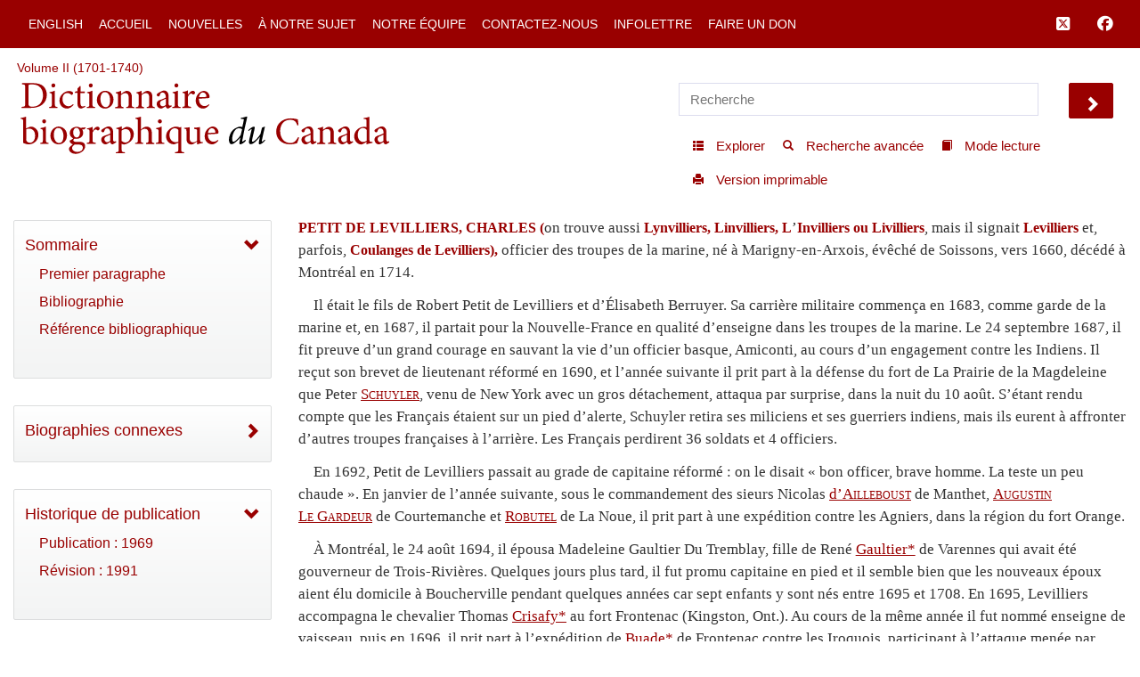

--- FILE ---
content_type: image/svg+xml
request_url: http://www.biographi.ca/img/laval.svg
body_size: 28175
content:
<?xml version="1.0" encoding="utf-8"?>
<!-- Generator: Adobe Illustrator 24.0.1, SVG Export Plug-In . SVG Version: 6.00 Build 0)  -->
<svg version="1.1" xmlns="http://www.w3.org/2000/svg" xmlns:xlink="http://www.w3.org/1999/xlink" x="0px" y="0px"
	 width="128" height="54" style="enable-background:new 0 0 128 54;" xml:space="preserve">
<style type="text/css">
	.st0{display:none;}
	.st1{display:inline;fill:#37B34A;}
	.st2{fill:#FFFFFF;}
</style>
<g id="Layer_1" class="st0">
	<rect y="-1.7" class="st1" width="128" height="55.7"/>
</g>
<g id="Layer_2">
	<g>
		<g>
			<path class="st2" d="M56.3,7.6h1.3v6.3c0,1.6-1.2,3.3-3.8,3.3C51.4,17.2,50,16,50,14V7.6h1.4v6.2c0,1.6,0.8,2.4,2.5,2.4
				c1.7,0,2.4-1.2,2.4-2.4V7.6z"/>
			<path class="st2" d="M61.6,7.6h-1.2V17h1.2V9.8l5.7,7.2h1.3V7.6h-1.2v7.3L61.6,7.6z"/>
			<path class="st2" d="M73,7.6V17h-1.4V7.6H73z"/>
			<path class="st2" d="M75,7.6h1.4l2.3,7.1l2.6-7.1h1.2L79,17h-0.7L75,7.6z"/>
			<path class="st2" d="M90.1,7.6v1h-4.2v3.1h3.4v1h-3.4V16h4.2v1h-5.6V7.6H90.1z"/>
			<path class="st2" d="M96.4,12.6l0.2,0c0.7-0.2,1.8-1.3,1.8-2.6c0-1.1-1.1-2.4-3.4-2.4h-2.6V17h1.4V8.5h1c1.5,0,2.1,0.9,2.1,1.6
				c0,0.8-0.6,1.9-2.1,1.9c0,0-0.2,0-0.4,0l3.2,5h1.7L96.4,12.6z"/>
			<path class="st2" d="M105.1,14.8c0-0.9-0.8-1.4-1.8-2l-0.3-0.2c-1.1-0.7-2.2-1.5-2.2-2.8c0-1.4,1.2-2.4,2.8-2.4
				c1.4,0,2.2,0.3,2.5,0.5c0,0.1-0.4,0.9-0.4,0.9c-0.3-0.1-1-0.4-1.9-0.4c-1,0-1.7,0.4-1.7,1.2c0,0.9,0.7,1.3,1.6,1.9l0.4,0.3
				c0,0,0.1,0,0.1,0c0.9,0.6,2.4,1.5,2.4,2.8c0,1.6-1.7,2.7-3.3,2.7c-1.5,0-2.4-0.4-2.8-0.6c0-0.1,0.4-0.8,0.4-0.9c0,0,0,0,0,0
				c0.4,0.2,1.2,0.5,2.4,0.5C104.3,16.2,105.1,15.6,105.1,14.8z"/>
			<path class="st2" d="M110.5,7.6V17H109V7.6H110.5z"/>
			<path class="st2" d="M119.9,7.6v1h-3.1V17h-1.4V8.6h-3.1v-1H119.9z"/>
			<g>
				<path class="st2" d="M123.2,8.6v3.1h3.4v1h-3.4V16c0,0,4.1,0,4.2,0v1h-5.6V7.6h5.6v1H123.2z"/>
				<path class="st2" d="M126,4.4l0.6,0.8l-2.4,1.3l-0.3-0.5L126,4.4z"/>
			</g>
		</g>
		<g>
			<path class="st2" d="M91.9,20.8L91.9,20.8c2,0.9,0.9,3.4,0,5.6l-4.4,11.2l-6.5-16.8h-4.3v0.1c1.3,1,1.9,2.9,2.5,4.5l6.2,16h3.1
				l8.2-20.5H91.9z"/>
			<path class="st2" d="M127.4,38.2c-1.2,0.5-2.5,0.8-4,0.8H119V20.8h-4.8v0.1c1.5,0.5,1.5,2.9,1.5,4.3l0,16
				c-1.6-0.8-2.4-2.6-3.2-4.4l-6.8-16h-5.1v0.1c1.5,0.5,1,1.8,0.5,2.9l-5.4,13c-0.7,1.8-1.5,3.6-3.2,4.4v0.1h4.1l2.1-5.4h10l2.2,5.4
				h16.6V38.2z M99.5,33.6l4.1-10.1l4.1,10.1H99.5z"/>
			<path class="st2" d="M78.6,36.8l-6.8-16h-5.1v0.1c1.5,0.5,1,1.8,0.5,2.9l0,0v0l-5.4,13c-0.3,0.6-0.5,1.3-0.9,1.9
				c-0.8,0.2-1.6,0.4-2.5,0.4h-4.4V20.8h-4.8v0.1c1.5,0.5,1.5,2.9,1.5,4.3l0,16.1h12l2.1-5.4h10h0l2.2,5.4h4.9v-0.1
				C80.1,40.3,79.3,38.5,78.6,36.8z M65.6,33.6l4.1-10.1l4.1,10.1H65.6z"/>
		</g>
		<g>
			<path class="st2" d="M0.6,0.9v40.8c0,3.5,2.7,6.3,6.2,6.3h9.7c1.3,0,3,0.9,3.8,3.3l0.5,1.4c0.1,0.3,0.3,0.5,0.5,0.5
				c0.2,0,0.4-0.2,0.5-0.5l0.5-1.4C23,48.8,24.7,48,26,48h9.7c3.5,0,6.2-2.8,6.2-6.3V0.9H0.6z M17.6,47.1C17.2,47,16.8,47,16.4,47
				c0,0-9.7,0-9.7,0c-2.8,0-5.2-2.2-5.2-5.3V28.1h16V47.1z M12.3,24.5c0.1,0.2,0.2,0.4,0.2,0.6c0,0.5-0.4,0.9-0.9,0.9
				c0,0.4-0.4,0.8-0.9,0.8c-0.1,0-0.3,0-0.4-0.1c-0.2,0.2-0.4,0.4-0.7,0.4c-0.3,0-0.6-0.2-0.7-0.4c-0.1,0.1-0.3,0.1-0.4,0.1
				c-0.5,0-0.8-0.3-0.9-0.8c-0.5,0-0.9-0.4-0.9-0.9c0-0.2,0.1-0.4,0.2-0.6c0.2-0.3,1-1.2,1-1.2c0-0.1,0-0.5,0-0.5
				c0-0.2,0.2-0.4,0.4-0.4c0,0,0.4,0,0.4,0c0,0,0.4-0.4,0.4-0.4c0.1-0.1,0.3-0.2,0.4-0.2c0.2,0,0.3,0.1,0.4,0.2c0,0,0.4,0.4,0.4,0.4
				c0,0,0.4,0,0.4,0c0.2,0,0.4,0.2,0.4,0.4c0,0,0,0.4,0,0.5C11.3,23.4,12,24.3,12.3,24.5z M17.6,20.8h-16V1.9h16V20.8z M23.2,39.1
				c0,0.4-0.4,0.8-0.9,0.8c-0.1,0-0.3,0-0.4-0.1c-0.2,0.2-0.4,0.4-0.7,0.4c-0.3,0-0.6-0.2-0.7-0.4c-0.1,0.1-0.3,0.1-0.4,0.1
				c-0.5,0-0.8-0.4-0.9-0.8c-0.5,0-0.9-0.4-0.9-0.9c0-0.2,0.1-0.4,0.2-0.6c0.2-0.3,1-1.2,1-1.2c0-0.1,0-0.5,0-0.5
				c0-0.2,0.2-0.4,0.4-0.4c0,0,0.4,0,0.4,0c0,0,0.4-0.4,0.4-0.4c0.1-0.1,0.3-0.2,0.4-0.2c0.2,0,0.3,0.1,0.4,0.2c0,0,0.4,0.4,0.4,0.4
				c0,0,0.4,0,0.4,0c0.2,0,0.4,0.2,0.4,0.4c0,0,0,0.4,0,0.5c0,0,0.8,0.9,1,1.2c0.1,0.2,0.2,0.4,0.2,0.6
				C24.1,38.7,23.7,39.1,23.2,39.1z M23.2,26c0,0.4-0.4,0.8-0.9,0.8c-0.1,0-0.3,0-0.4-0.1c-0.2,0.2-0.4,0.4-0.7,0.4
				c-0.3,0-0.6-0.2-0.7-0.4c-0.1,0.1-0.3,0.1-0.4,0.1c-0.5,0-0.8-0.3-0.9-0.8c-0.5,0-0.9-0.4-0.9-0.9c0-0.2,0.1-0.4,0.2-0.6
				c0.2-0.3,1-1.2,1-1.2c0-0.1,0-0.5,0-0.5c0-0.2,0.2-0.4,0.4-0.4c0,0,0.4,0,0.4,0c0,0,0.4-0.4,0.4-0.4c0.1-0.1,0.3-0.2,0.4-0.2
				c0.2,0,0.3,0.1,0.4,0.2c0,0,0.4,0.4,0.4,0.4c0,0,0.4,0,0.4,0c0.2,0,0.4,0.2,0.4,0.4c0,0,0,0.4,0,0.5c0,0,0.8,0.9,1,1.2
				c0.1,0.2,0.2,0.4,0.2,0.6C24.1,25.6,23.7,26,23.2,26z M23.2,12.9c0,0.4-0.4,0.8-0.9,0.8c-0.1,0-0.3,0-0.4-0.1
				c-0.2,0.2-0.4,0.4-0.7,0.4c-0.3,0-0.6-0.2-0.7-0.4c-0.1,0.1-0.3,0.1-0.4,0.1c-0.5,0-0.8-0.3-0.9-0.8c-0.5,0-0.9-0.4-0.9-0.9
				c0-0.2,0.1-0.4,0.2-0.6c0.2-0.3,1-1.2,1-1.2c0-0.1,0-0.5,0-0.5c0-0.2,0.2-0.4,0.4-0.4c0,0,0.4,0,0.4,0c0,0,0.4-0.4,0.4-0.4
				c0.1-0.1,0.3-0.2,0.4-0.2c0.2,0,0.3,0.1,0.4,0.2c0,0,0.4,0.4,0.4,0.4c0,0,0.4,0,0.4,0c0.2,0,0.4,0.2,0.4,0.4c0,0,0,0.4,0,0.5
				c0,0,0.8,0.9,1,1.2c0.1,0.2,0.2,0.4,0.2,0.6C24.1,12.5,23.7,12.9,23.2,12.9z M40.9,41.7c0,3.1-2.4,5.3-5.2,5.3c0,0-9.7,0-9.7,0
				c-0.3,0-0.7,0.1-1.1,0.2V28.1h16V41.7z M35.6,24.5c0.1,0.2,0.2,0.4,0.2,0.6c0,0.5-0.4,0.9-0.9,0.9c0,0.4-0.4,0.8-0.9,0.8
				c-0.1,0-0.3,0-0.4-0.1c-0.2,0.2-0.4,0.4-0.7,0.4c-0.3,0-0.6-0.2-0.7-0.4c-0.1,0.1-0.3,0.1-0.4,0.1c-0.5,0-0.8-0.3-0.9-0.8
				c-0.5,0-0.9-0.4-0.9-0.9c0-0.2,0.1-0.4,0.2-0.6c0.2-0.3,1-1.2,1-1.2c0-0.1,0-0.5,0-0.5c0-0.2,0.2-0.4,0.4-0.4c0,0,0.4,0,0.4,0
				c0,0,0.4-0.4,0.4-0.4c0.1-0.1,0.3-0.2,0.4-0.2c0.2,0,0.3,0.1,0.4,0.2c0,0,0.4,0.4,0.4,0.4c0,0,0.4,0,0.4,0c0.2,0,0.4,0.2,0.4,0.4
				c0,0,0,0.4,0,0.5C34.6,23.4,35.3,24.3,35.6,24.5z M40.9,20.8h-16V1.9h16V20.8z"/>
			<path d="M23.2,12.6l-0.7-1.4c0-0.1-0.1-0.1-0.2-0.1c-0.1,0-0.1,0.1-0.1,0.2l0.7,1.5c0,0.3-0.3,0.5-0.6,0.5c-0.1,0-0.2,0-0.3-0.1
				l-0.3-1.5c0-0.1-0.1-0.1-0.1-0.1c-0.1,0-0.1,0.1-0.1,0.1l0.2,1.6c-0.1,0.2-0.3,0.3-0.5,0.3c-0.2,0-0.4-0.1-0.5-0.3l0.2-1.6
				c0-0.1,0-0.1-0.1-0.1c-0.1,0-0.1,0-0.1,0.1l-0.3,1.5c-0.1,0-0.2,0.1-0.3,0.1c-0.3,0-0.6-0.2-0.6-0.5l0.7-1.5c0-0.1,0-0.1-0.1-0.2
				c-0.1,0-0.1,0-0.2,0.1l-0.7,1.4c-0.3,0-0.6-0.3-0.6-0.6c0-0.1,0-0.2,0.1-0.3l1.1-1.4V9.7c0-0.1,0-0.1,0.1-0.1c0,0,0.6,0,0.6,0
				L21,9.1C21.1,9.1,21.1,9,21.2,9c0.1,0,0.2,0,0.2,0.1l0.5,0.5c0,0,0.6,0,0.6,0c0.1,0,0.1,0.1,0.1,0.1v0.6l1.1,1.4
				c0.1,0.1,0.1,0.2,0.1,0.3C23.8,12.3,23.5,12.6,23.2,12.6z"/>
			<path d="M23.2,25.7l-0.7-1.4c0-0.1-0.1-0.1-0.2-0.1c-0.1,0-0.1,0.1-0.1,0.2l0.7,1.5c0,0.3-0.3,0.5-0.6,0.5c-0.1,0-0.2,0-0.3-0.1
				l-0.3-1.5c0-0.1-0.1-0.1-0.1-0.1c-0.1,0-0.1,0.1-0.1,0.1l0.2,1.6c-0.1,0.2-0.3,0.3-0.5,0.3c-0.2,0-0.4-0.1-0.5-0.3l0.2-1.6
				c0-0.1,0-0.1-0.1-0.1c-0.1,0-0.1,0-0.1,0.1l-0.3,1.5c-0.1,0-0.2,0.1-0.3,0.1c-0.3,0-0.6-0.2-0.6-0.5l0.7-1.5c0-0.1,0-0.1-0.1-0.2
				c-0.1,0-0.1,0-0.2,0.1l-0.7,1.4c-0.3,0-0.6-0.3-0.6-0.6c0-0.1,0-0.2,0.1-0.3l1.1-1.4v-0.6c0-0.1,0-0.1,0.1-0.1c0,0,0.6,0,0.6,0
				l0.5-0.5c0.1-0.1,0.1-0.1,0.2-0.1c0.1,0,0.2,0,0.2,0.1l0.5,0.5c0,0,0.6,0,0.6,0c0.1,0,0.1,0.1,0.1,0.1v0.6l1.1,1.4
				c0.1,0.1,0.1,0.2,0.1,0.3C23.8,25.5,23.5,25.7,23.2,25.7z"/>
			<path d="M12.1,24.8c0.1,0.1,0.1,0.2,0.1,0.3c0,0.3-0.3,0.6-0.6,0.6l-0.7-1.4c0-0.1-0.1-0.1-0.2-0.1c-0.1,0-0.1,0.1-0.1,0.2
				l0.7,1.5c0,0.3-0.3,0.5-0.6,0.5c-0.1,0-0.2,0-0.3-0.1l-0.3-1.5c0-0.1-0.1-0.1-0.1-0.1c-0.1,0-0.1,0.1-0.1,0.1l0.2,1.6
				c-0.1,0.2-0.3,0.3-0.5,0.3c-0.2,0-0.4-0.1-0.5-0.3l0.2-1.6c0-0.1,0-0.1-0.1-0.1c-0.1,0-0.1,0-0.1,0.1l-0.3,1.5
				c-0.1,0-0.2,0.1-0.3,0.1c-0.3,0-0.6-0.2-0.6-0.5l0.7-1.5c0-0.1,0-0.1-0.1-0.2c-0.1,0-0.1,0-0.2,0.1l-0.7,1.4
				c-0.3,0-0.6-0.3-0.6-0.6C7,25,7,24.9,7,24.8l1.1-1.4v-0.6c0-0.1,0-0.1,0.1-0.1c0,0,0.6,0,0.6,0l0.5-0.5c0.1-0.1,0.1-0.1,0.2-0.1
				c0.1,0,0.2,0,0.2,0.1l0.5,0.5c0,0,0.6,0,0.6,0c0.1,0,0.1,0.1,0.1,0.1v0.6L12.1,24.8z"/>
			<path d="M35.4,24.8c0.1,0.1,0.1,0.2,0.1,0.3c0,0.3-0.3,0.6-0.6,0.6l-0.7-1.4c0-0.1-0.1-0.1-0.2-0.1c-0.1,0-0.1,0.1-0.1,0.2
				l0.7,1.5c0,0.3-0.3,0.5-0.6,0.5c-0.1,0-0.2,0-0.3-0.1l-0.3-1.5c0-0.1-0.1-0.1-0.1-0.1c-0.1,0-0.1,0.1-0.1,0.1l0.2,1.6
				c-0.1,0.2-0.3,0.3-0.5,0.3c-0.2,0-0.4-0.1-0.5-0.3l0.2-1.6c0-0.1,0-0.1-0.1-0.1c-0.1,0-0.1,0-0.1,0.1L32,26.4
				c-0.1,0-0.2,0.1-0.3,0.1c-0.3,0-0.6-0.2-0.6-0.5l0.7-1.5c0-0.1,0-0.1-0.1-0.2c-0.1,0-0.1,0-0.2,0.1l-0.7,1.4
				c-0.3,0-0.6-0.3-0.6-0.6c0-0.1,0-0.2,0.1-0.3l1.1-1.4v-0.6c0-0.1,0-0.1,0.1-0.1c0,0,0.6,0,0.6,0l0.5-0.5c0.1-0.1,0.1-0.1,0.2-0.1
				c0.1,0,0.2,0,0.2,0.1l0.5,0.5c0,0,0.6,0,0.6,0c0.1,0,0.1,0.1,0.1,0.1v0.6L35.4,24.8z"/>
			<path d="M23.2,38.8l-0.7-1.4c0-0.1-0.1-0.1-0.2-0.1c-0.1,0-0.1,0.1-0.1,0.2l0.7,1.5c0,0.3-0.3,0.5-0.6,0.5c-0.1,0-0.2,0-0.3-0.1
				L21.8,38c0-0.1-0.1-0.1-0.1-0.1c-0.1,0-0.1,0.1-0.1,0.1l0.2,1.6c-0.1,0.2-0.3,0.3-0.5,0.3c-0.2,0-0.4-0.1-0.5-0.3l0.2-1.6
				c0-0.1,0-0.1-0.1-0.1c-0.1,0-0.1,0-0.1,0.1l-0.3,1.5c-0.1,0-0.2,0.1-0.3,0.1c-0.3,0-0.6-0.2-0.6-0.5l0.7-1.5c0-0.1,0-0.1-0.1-0.2
				c-0.1,0-0.1,0-0.2,0.1l-0.7,1.4c-0.3,0-0.6-0.3-0.6-0.6c0-0.1,0-0.2,0.1-0.3l1.1-1.4v-0.6c0-0.1,0-0.1,0.1-0.1c0,0,0.6,0,0.6,0
				l0.5-0.5c0.1-0.1,0.1-0.1,0.2-0.1c0.1,0,0.2,0,0.2,0.1l0.5,0.5c0,0,0.6,0,0.6,0c0.1,0,0.1,0.1,0.1,0.1v0.6l1.1,1.4
				c0.1,0.1,0.1,0.2,0.1,0.3C23.8,38.6,23.5,38.8,23.2,38.8z"/>
			<path class="st2" d="M22.6,10.3V9.7c0-0.1,0-0.1-0.1-0.1c0,0-0.6,0-0.6,0l-0.5-0.5C21.4,9.1,21.3,9,21.2,9c-0.1,0-0.2,0-0.2,0.1
				l-0.5,0.5c0,0-0.6,0-0.6,0c-0.1,0-0.1,0.1-0.1,0.1v0.6l-1.1,1.4c-0.1,0.1-0.1,0.2-0.1,0.3c0,0.3,0.3,0.6,0.6,0.6l0.7-1.4
				c0-0.1,0.1-0.1,0.2-0.1c0.1,0,0.1,0.1,0.1,0.2l-0.7,1.5c0,0.3,0.3,0.5,0.6,0.5c0.1,0,0.2,0,0.3-0.1l0.3-1.5
				c0-0.1,0.1-0.1,0.1-0.1c0.1,0,0.1,0.1,0.1,0.1l-0.2,1.6c0.1,0.2,0.3,0.3,0.5,0.3c0.2,0,0.4-0.1,0.5-0.3l-0.2-1.6
				c0-0.1,0-0.1,0.1-0.1c0.1,0,0.1,0,0.1,0.1l0.3,1.5c0.1,0,0.2,0.1,0.3,0.1c0.3,0,0.6-0.2,0.6-0.5l-0.7-1.5c0-0.1,0-0.1,0.1-0.2
				c0.1,0,0.1,0,0.2,0.1l0.7,1.4c0.3,0,0.6-0.3,0.6-0.6c0-0.1,0-0.2-0.1-0.3L22.6,10.3z"/>
			<path class="st2" d="M22.6,23.5v-0.6c0-0.1,0-0.1-0.1-0.1c0,0-0.6,0-0.6,0l-0.5-0.5c-0.1-0.1-0.1-0.1-0.2-0.1
				c-0.1,0-0.2,0-0.2,0.1l-0.5,0.5c0,0-0.6,0-0.6,0c-0.1,0-0.1,0.1-0.1,0.1v0.6l-1.1,1.4c-0.1,0.1-0.1,0.2-0.1,0.3
				c0,0.3,0.3,0.6,0.6,0.6l0.7-1.4c0-0.1,0.1-0.1,0.2-0.1c0.1,0,0.1,0.1,0.1,0.2L19.5,26c0,0.3,0.3,0.5,0.6,0.5c0.1,0,0.2,0,0.3-0.1
				l0.3-1.5c0-0.1,0.1-0.1,0.1-0.1c0.1,0,0.1,0.1,0.1,0.1l-0.2,1.6c0.1,0.2,0.3,0.3,0.5,0.3c0.2,0,0.4-0.1,0.5-0.3l-0.2-1.6
				c0-0.1,0-0.1,0.1-0.1c0.1,0,0.1,0,0.1,0.1l0.3,1.5c0.1,0,0.2,0.1,0.3,0.1c0.3,0,0.6-0.2,0.6-0.5l-0.7-1.5c0-0.1,0-0.1,0.1-0.2
				c0.1,0,0.1,0,0.2,0.1l0.7,1.4c0.3,0,0.6-0.3,0.6-0.6c0-0.1,0-0.2-0.1-0.3L22.6,23.5z"/>
			<path class="st2" d="M10.9,22.8c0-0.1,0-0.1-0.1-0.1c0,0-0.6,0-0.6,0l-0.5-0.5c-0.1-0.1-0.1-0.1-0.2-0.1c-0.1,0-0.1,0-0.2,0.1
				l-0.5,0.5c0,0-0.6,0-0.6,0c-0.1,0-0.1,0.1-0.1,0.1v0.6L7,24.8C7,24.9,7,25,7,25.1c0,0.3,0.3,0.6,0.6,0.6l0.7-1.4
				c0-0.1,0.1-0.1,0.2-0.1c0.1,0,0.1,0.1,0.1,0.2L7.8,26c0,0.3,0.3,0.5,0.6,0.5c0.1,0,0.2,0,0.3-0.1L9,24.9c0-0.1,0.1-0.1,0.1-0.1
				c0.1,0,0.1,0.1,0.1,0.1l-0.2,1.6c0.1,0.2,0.3,0.3,0.5,0.3c0.2,0,0.4-0.1,0.5-0.3l-0.2-1.6c0-0.1,0-0.1,0.1-0.1
				c0.1,0,0.1,0,0.1,0.1l0.3,1.5c0.1,0,0.2,0.1,0.3,0.1c0.3,0,0.6-0.2,0.6-0.5l-0.7-1.5c0-0.1,0-0.1,0.1-0.2c0.1,0,0.1,0,0.2,0.1
				l0.7,1.4c0.3,0,0.6-0.3,0.6-0.6c0-0.1,0-0.2-0.1-0.3l-1.1-1.4V22.8z"/>
			<path class="st2" d="M34.2,22.8c0-0.1,0-0.1-0.1-0.1c0,0-0.6,0-0.6,0l-0.5-0.5c-0.1-0.1-0.1-0.1-0.2-0.1c-0.1,0-0.2,0-0.2,0.1
				l-0.5,0.5c0,0-0.6,0-0.6,0c-0.1,0-0.1,0.1-0.1,0.1v0.6l-1.1,1.4c-0.1,0.1-0.1,0.2-0.1,0.3c0,0.3,0.3,0.6,0.6,0.6l0.7-1.4
				c0-0.1,0.1-0.1,0.2-0.1c0.1,0,0.1,0.1,0.1,0.2L31.1,26c0,0.3,0.3,0.5,0.6,0.5c0.1,0,0.2,0,0.3-0.1l0.3-1.5c0-0.1,0.1-0.1,0.1-0.1
				c0.1,0,0.1,0.1,0.1,0.1l-0.2,1.6c0.1,0.2,0.3,0.3,0.5,0.3c0.2,0,0.4-0.1,0.5-0.3l-0.2-1.6c0-0.1,0-0.1,0.1-0.1
				c0.1,0,0.1,0,0.1,0.1l0.3,1.5c0.1,0,0.2,0.1,0.3,0.1c0.3,0,0.6-0.2,0.6-0.5l-0.7-1.5c0-0.1,0-0.1,0.1-0.2c0.1,0,0.1,0,0.2,0.1
				l0.7,1.4c0.3,0,0.6-0.3,0.6-0.6c0-0.1,0-0.2-0.1-0.3l-1.1-1.4V22.8z"/>
			<path class="st2" d="M22.6,36.6v-0.6c0-0.1,0-0.1-0.1-0.1c0,0-0.6,0-0.6,0l-0.5-0.5c-0.1-0.1-0.1-0.1-0.2-0.1
				c-0.1,0-0.2,0-0.2,0.1l-0.5,0.5c0,0-0.6,0-0.6,0c-0.1,0-0.1,0.1-0.1,0.1v0.6l-1.1,1.4c-0.1,0.1-0.1,0.2-0.1,0.3
				c0,0.3,0.3,0.6,0.6,0.6l0.7-1.4c0-0.1,0.1-0.1,0.2-0.1c0.1,0,0.1,0.1,0.1,0.2l-0.7,1.5c0,0.3,0.3,0.5,0.6,0.5
				c0.1,0,0.2,0,0.3-0.1l0.3-1.5c0-0.1,0.1-0.1,0.1-0.1c0.1,0,0.1,0.1,0.1,0.1l-0.2,1.6c0.1,0.2,0.3,0.3,0.5,0.3
				c0.2,0,0.4-0.1,0.5-0.3L21.5,38c0-0.1,0-0.1,0.1-0.1c0.1,0,0.1,0,0.1,0.1l0.3,1.5c0.1,0,0.2,0.1,0.3,0.1c0.3,0,0.6-0.2,0.6-0.5
				l-0.7-1.5c0-0.1,0-0.1,0.1-0.2c0.1,0,0.1,0,0.2,0.1l0.7,1.4c0.3,0,0.6-0.3,0.6-0.6c0-0.1,0-0.2-0.1-0.3L22.6,36.6z"/>
			<path class="st2" d="M4,6.4c0-0.2,0.3-0.2,0.2,0l-0.1,1c0.1-0.1,0.6-0.2,0.8-0.3c0,0,0.1,0,0.1,0c0.1,0,0.2,0.1,0.2,0.2
				C5.1,7.9,4.7,9.3,4.5,9.9C4.6,10,4.9,10,5,10c0,0,0.1,0,0.1,0l0,0l0.3-1.3c0-0.2,0.2-0.2,0.2,0L5.5,10c0,0.1,0.2,0.4,0.4,0.4
				c0.2,0,0.4-0.3,0.4-0.4L6.2,8.7c0-0.3,0.2-0.3,0.2,0L6.7,10l0,0c0,0,0.1,0,0.1,0c0.1,0,0.4,0,0.5-0.1C7.1,9.3,6.7,7.9,6.6,7.4
				c0-0.1,0-0.2,0.2-0.2c0,0,0,0,0.1,0C7,7.3,7.5,7.4,7.6,7.5l-0.1-1c0-0.3,0.2-0.3,0.2,0C8,7.3,8.1,8.6,8.8,9
				C8.7,8.6,8.3,5.3,8.2,4.8c0-0.1,0-0.2-0.1-0.2c-0.1,0-0.2,0-0.2,0.1c0,0-1.1,1-1.1,1c0,0.1-0.1,0.1-0.2,0.1
				c-0.1,0-0.1-0.1-0.1-0.1L6.3,3.9c0-0.1,0-0.2-0.1-0.2C6.1,3.6,6,3.6,5.9,3.6c0,0-0.1,0-0.1,0c0,0,0,0,0,0c-0.2,0-0.5,0.2-0.6,0.2
				l0,0.4c0.1,0,0.2,0,0.2,0c0,0,0.1,0,0.1,0.1c0,0,0,0.1,0,0.1L5.3,5.6c0,0.1-0.1,0.1-0.1,0.1c-0.1,0-0.1,0-0.2-0.1
				c0,0-1.1-1-1.1-1C3.9,4.6,3.8,4.6,3.7,4.6c-0.1,0-0.1,0.1-0.1,0.2C3.5,5.3,3.1,8.6,3,9C3.7,8.6,3.8,7.3,4,6.4z"/>
			<path class="st2" d="M11.3,6.4c0-0.2,0.3-0.2,0.2,0l-0.1,1c0.1-0.1,0.6-0.2,0.8-0.3c0,0,0.1,0,0.1,0c0.1,0,0.2,0.1,0.2,0.2
				c-0.1,0.5-0.5,1.9-0.6,2.5c0.1,0,0.4,0.1,0.5,0.1c0,0,0.1,0,0.1,0l0,0l0.3-1.3c0-0.2,0.2-0.2,0.2,0L12.8,10
				c0,0.1,0.2,0.4,0.4,0.4c0.2,0,0.4-0.3,0.4-0.4l-0.1-1.3c0-0.3,0.2-0.3,0.2,0L14,10l0,0c0,0,0.1,0,0.1,0c0.1,0,0.4,0,0.5-0.1
				c-0.2-0.7-0.5-2.1-0.6-2.5c0-0.1,0-0.2,0.2-0.2c0,0,0,0,0.1,0c0.2,0.1,0.6,0.2,0.8,0.3l-0.1-1c0-0.3,0.2-0.3,0.2,0
				c0.2,0.9,0.3,2.2,1,2.6c-0.1-0.4-0.5-3.7-0.5-4.2c0-0.1,0-0.2-0.1-0.2c-0.1,0-0.2,0-0.2,0.1c0,0-1.1,1-1.1,1
				c0,0.1-0.1,0.1-0.2,0.1c-0.1,0-0.1-0.1-0.1-0.1l-0.2-1.8c0-0.1,0-0.2-0.1-0.2c-0.1-0.1-0.2-0.1-0.2-0.1c0,0-0.1,0-0.1,0
				c0,0,0,0,0,0c-0.2,0-0.5,0.2-0.6,0.2l0,0.4c0.1,0,0.2,0,0.2,0c0,0,0.1,0,0.1,0.1c0,0,0,0.1,0,0.1l-0.2,1.2c0,0.1-0.1,0.1-0.1,0.1
				c-0.1,0-0.1,0-0.2-0.1c0,0-1.1-1-1.1-1c-0.1-0.1-0.2-0.1-0.2-0.1c-0.1,0-0.1,0.1-0.1,0.2c-0.1,0.4-0.5,3.7-0.5,4.2
				C11,8.6,11.1,7.3,11.3,6.4z"/>
			<path class="st2" d="M4,15c0-0.2,0.3-0.2,0.2,0l-0.1,1c0.1-0.1,0.6-0.2,0.8-0.3c0,0,0.1,0,0.1,0c0.1,0,0.2,0.1,0.2,0.2
				c-0.1,0.5-0.5,1.9-0.6,2.5c0.1,0,0.4,0.1,0.5,0.1c0,0,0.1,0,0.1,0l0,0l0.3-1.3c0-0.2,0.2-0.2,0.2,0l-0.1,1.3
				c0,0.1,0.2,0.4,0.4,0.4c0.2,0,0.4-0.3,0.4-0.4l-0.1-1.3c0-0.3,0.2-0.3,0.2,0l0.3,1.3l0,0c0,0,0.1,0,0.1,0c0.1,0,0.4,0,0.5-0.1
				c-0.2-0.7-0.5-2.1-0.6-2.5c0-0.1,0-0.2,0.2-0.2c0,0,0,0,0.1,0c0.2,0.1,0.6,0.2,0.8,0.3l-0.1-1c0-0.3,0.2-0.3,0.2,0
				c0.2,0.9,0.3,2.2,1,2.6c-0.1-0.4-0.5-3.7-0.5-4.2c0-0.1,0-0.2-0.1-0.2c-0.1,0-0.2,0-0.2,0.1c0,0-1.1,1-1.1,1
				c0,0.1-0.1,0.1-0.2,0.1c-0.1,0-0.1-0.1-0.1-0.1l-0.2-1.8c0-0.1,0-0.2-0.1-0.2c-0.1-0.1-0.2-0.1-0.2-0.1c0,0-0.1,0-0.1,0
				c0,0,0,0,0,0c-0.2,0-0.5,0.2-0.6,0.2l0,0.4c0.1,0,0.2,0,0.2,0c0,0,0.1,0,0.1,0.1c0,0,0,0.1,0,0.1l-0.2,1.2c0,0.1-0.1,0.1-0.1,0.1
				c-0.1,0-0.1,0-0.2-0.1c0,0-1.1-1-1.1-1c-0.1-0.1-0.2-0.1-0.2-0.1c-0.1,0-0.1,0.1-0.1,0.2c-0.1,0.4-0.5,3.7-0.5,4.2
				C3.7,17.2,3.8,16,4,15z"/>
			<path class="st2" d="M11.3,15c0-0.2,0.3-0.2,0.2,0l-0.1,1c0.1-0.1,0.6-0.2,0.8-0.3c0,0,0.1,0,0.1,0c0.1,0,0.2,0.1,0.2,0.2
				c-0.1,0.5-0.5,1.9-0.6,2.5c0.1,0,0.4,0.1,0.5,0.1c0,0,0.1,0,0.1,0l0,0l0.3-1.3c0-0.2,0.2-0.2,0.2,0l-0.1,1.3
				c0,0.1,0.2,0.4,0.4,0.4c0.2,0,0.4-0.3,0.4-0.4l-0.1-1.3c0-0.3,0.2-0.3,0.2,0l0.3,1.3l0,0c0,0,0.1,0,0.1,0c0.1,0,0.4,0,0.5-0.1
				c-0.2-0.7-0.5-2.1-0.6-2.5c0-0.1,0-0.2,0.2-0.2c0,0,0,0,0.1,0c0.2,0.1,0.6,0.2,0.8,0.3l-0.1-1c0-0.3,0.2-0.3,0.2,0
				c0.2,0.9,0.3,2.2,1,2.6c-0.1-0.4-0.5-3.7-0.5-4.2c0-0.1,0-0.2-0.1-0.2c-0.1,0-0.2,0-0.2,0.1c0,0-1.1,1-1.1,1
				c0,0.1-0.1,0.1-0.2,0.1c-0.1,0-0.1-0.1-0.1-0.1l-0.2-1.8c0-0.1,0-0.2-0.1-0.2c-0.1-0.1-0.2-0.1-0.2-0.1c0,0-0.1,0-0.1,0
				c0,0,0,0,0,0c-0.2,0-0.5,0.2-0.6,0.2l0,0.4c0.1,0,0.2,0,0.2,0c0,0,0.1,0,0.1,0.1c0,0,0,0.1,0,0.1l-0.2,1.2c0,0.1-0.1,0.1-0.1,0.1
				c-0.1,0-0.1,0-0.2-0.1c0,0-1.1-1-1.1-1c-0.1-0.1-0.2-0.1-0.2-0.1c-0.1,0-0.1,0.1-0.1,0.2c-0.1,0.4-0.5,3.7-0.5,4.2
				C11,17.2,11.1,16,11.3,15z"/>
			<path class="st2" d="M27.3,6.4c0-0.2,0.3-0.2,0.2,0l-0.1,1c0.1-0.1,0.6-0.2,0.8-0.3c0,0,0.1,0,0.1,0c0.1,0,0.2,0.1,0.2,0.2
				c-0.1,0.5-0.5,1.9-0.6,2.5c0.1,0,0.4,0.1,0.5,0.1c0,0,0.1,0,0.1,0l0,0l0.3-1.3c0-0.2,0.2-0.2,0.2,0L28.8,10
				c0,0.1,0.2,0.4,0.4,0.4c0.2,0,0.4-0.3,0.4-0.4l-0.1-1.3c0-0.3,0.2-0.3,0.2,0L30,10l0,0c0,0,0.1,0,0.1,0c0.1,0,0.4,0,0.5-0.1
				c-0.2-0.7-0.5-2.1-0.6-2.5c0-0.1,0-0.2,0.2-0.2c0,0,0,0,0.1,0c0.2,0.1,0.6,0.2,0.8,0.3l-0.1-1c0-0.3,0.2-0.3,0.2,0
				c0.2,0.9,0.3,2.2,1,2.6c-0.1-0.4-0.5-3.7-0.5-4.2c0-0.1,0-0.2-0.1-0.2c-0.1,0-0.2,0-0.2,0.1c0,0-1.1,1-1.1,1
				c0,0.1-0.1,0.1-0.2,0.1c-0.1,0-0.1-0.1-0.1-0.1l-0.2-1.8c0-0.1,0-0.2-0.1-0.2c-0.1-0.1-0.2-0.1-0.2-0.1c0,0-0.1,0-0.1,0
				c0,0,0,0,0,0c-0.2,0-0.5,0.2-0.6,0.2l0,0.4c0.1,0,0.2,0,0.2,0c0,0,0.1,0,0.1,0.1c0,0,0,0.1,0,0.1l-0.2,1.2c0,0.1-0.1,0.1-0.1,0.1
				c-0.1,0-0.1,0-0.2-0.1c0,0-1.1-1-1.1-1c-0.1-0.1-0.1-0.1-0.2-0.1c-0.1,0-0.1,0.1-0.1,0.2c-0.1,0.4-0.5,3.7-0.5,4.2
				C27,8.6,27.1,7.3,27.3,6.4z"/>
			<path class="st2" d="M34.6,6.4c0-0.2,0.3-0.2,0.2,0l-0.1,1c0.1-0.1,0.6-0.2,0.8-0.3c0,0,0.1,0,0.1,0c0.1,0,0.2,0.1,0.2,0.2
				c-0.1,0.5-0.5,1.9-0.6,2.5c0.1,0,0.4,0.1,0.5,0.1c0,0,0.1,0,0.1,0l0,0L36,8.7c0-0.2,0.2-0.2,0.2,0L36.1,10c0,0.1,0.2,0.4,0.4,0.4
				c0.2,0,0.4-0.3,0.4-0.4l-0.1-1.3c0-0.3,0.2-0.3,0.2,0l0.3,1.3l0,0c0,0,0.1,0,0.1,0c0.1,0,0.4,0,0.5-0.1c-0.2-0.7-0.5-2.1-0.6-2.5
				c0-0.1,0-0.2,0.2-0.2c0,0,0,0,0.1,0c0.2,0.1,0.6,0.2,0.8,0.3l-0.1-1c0-0.3,0.2-0.3,0.2,0c0.2,0.9,0.3,2.2,1,2.6
				c-0.1-0.4-0.5-3.7-0.5-4.2c0-0.1,0-0.2-0.1-0.2c-0.1,0-0.2,0-0.2,0.1c0,0-1.1,1-1.1,1c0,0.1-0.1,0.1-0.2,0.1
				c-0.1,0-0.1-0.1-0.1-0.1l-0.2-1.8c0-0.1,0-0.2-0.1-0.2c-0.1-0.1-0.2-0.1-0.2-0.1c0,0-0.1,0-0.1,0c0,0,0,0,0,0
				c-0.2,0-0.5,0.2-0.6,0.2l0,0.4c0.1,0,0.2,0,0.2,0c0,0,0.1,0,0.1,0.1c0,0,0,0.1,0,0.1L36,5.6c0,0.1-0.1,0.1-0.1,0.1
				c-0.1,0-0.1,0-0.2-0.1c0,0-1.1-1-1.1-1c-0.1-0.1-0.2-0.1-0.2-0.1c-0.1,0-0.1,0.1-0.1,0.2c-0.1,0.4-0.5,3.7-0.5,4.2
				C34.3,8.6,34.4,7.3,34.6,6.4z"/>
			<path class="st2" d="M27.3,15c0-0.2,0.3-0.2,0.2,0l-0.1,1c0.1-0.1,0.6-0.2,0.8-0.3c0,0,0.1,0,0.1,0c0.1,0,0.2,0.1,0.2,0.2
				c-0.1,0.5-0.5,1.9-0.6,2.5c0.1,0,0.4,0.1,0.5,0.1c0,0,0.1,0,0.1,0l0,0l0.3-1.3c0-0.2,0.2-0.2,0.2,0l-0.1,1.3
				c0,0.1,0.2,0.4,0.4,0.4c0.2,0,0.4-0.3,0.4-0.4l-0.1-1.3c0-0.3,0.2-0.3,0.2,0l0.3,1.3l0,0c0,0,0.1,0,0.1,0c0.1,0,0.4,0,0.5-0.1
				c-0.2-0.7-0.5-2.1-0.6-2.5c0-0.1,0-0.2,0.2-0.2c0,0,0,0,0.1,0c0.2,0.1,0.6,0.2,0.8,0.3l-0.1-1c0-0.3,0.2-0.3,0.2,0
				c0.2,0.9,0.3,2.2,1,2.6c-0.1-0.4-0.5-3.7-0.5-4.2c0-0.1,0-0.2-0.1-0.2c-0.1,0-0.2,0-0.2,0.1c0,0-1.1,1-1.1,1
				c0,0.1-0.1,0.1-0.2,0.1c-0.1,0-0.1-0.1-0.1-0.1l-0.2-1.8c0-0.1,0-0.2-0.1-0.2c-0.1-0.1-0.2-0.1-0.2-0.1c0,0-0.1,0-0.1,0
				c0,0,0,0,0,0c-0.2,0-0.5,0.2-0.6,0.2l0,0.4c0.1,0,0.2,0,0.2,0c0,0,0.1,0,0.1,0.1c0,0,0,0.1,0,0.1l-0.2,1.2c0,0.1-0.1,0.1-0.1,0.1
				c-0.1,0-0.1,0-0.2-0.1c0,0-1.1-1-1.1-1c-0.1-0.1-0.1-0.1-0.2-0.1c-0.1,0-0.1,0.1-0.1,0.2c-0.1,0.4-0.5,3.7-0.5,4.2
				C27,17.2,27.1,16,27.3,15z"/>
			<path class="st2" d="M34.6,15c0-0.2,0.3-0.2,0.2,0l-0.1,1c0.1-0.1,0.6-0.2,0.8-0.3c0,0,0.1,0,0.1,0c0.1,0,0.2,0.1,0.2,0.2
				c-0.1,0.5-0.5,1.9-0.6,2.5c0.1,0,0.4,0.1,0.5,0.1c0,0,0.1,0,0.1,0l0,0l0.3-1.3c0-0.2,0.2-0.2,0.2,0l-0.1,1.3
				c0,0.1,0.2,0.4,0.4,0.4c0.2,0,0.4-0.3,0.4-0.4l-0.1-1.3c0-0.3,0.2-0.3,0.2,0l0.3,1.3l0,0c0,0,0.1,0,0.1,0c0.1,0,0.4,0,0.5-0.1
				c-0.2-0.7-0.5-2.1-0.6-2.5c0-0.1,0-0.2,0.2-0.2c0,0,0,0,0.1,0c0.2,0.1,0.6,0.2,0.8,0.3l-0.1-1c0-0.3,0.2-0.3,0.2,0
				c0.2,0.9,0.3,2.2,1,2.6c-0.1-0.4-0.5-3.7-0.5-4.2c0-0.1,0-0.2-0.1-0.2c-0.1,0-0.2,0-0.2,0.1c0,0-1.1,1-1.1,1
				c0,0.1-0.1,0.1-0.2,0.1c-0.1,0-0.1-0.1-0.1-0.1l-0.2-1.8c0-0.1,0-0.2-0.1-0.2c-0.1-0.1-0.2-0.1-0.2-0.1c0,0-0.1,0-0.1,0
				c0,0,0,0,0,0c-0.2,0-0.5,0.2-0.6,0.2l0,0.4c0.1,0,0.2,0,0.2,0c0,0,0.1,0,0.1,0.1c0,0,0,0.1,0,0.1L36,14.3c0,0.1-0.1,0.1-0.1,0.1
				c-0.1,0-0.1,0-0.2-0.1c0,0-1.1-1-1.1-1c-0.1-0.1-0.2-0.1-0.2-0.1c-0.1,0-0.1,0.1-0.1,0.2c-0.1,0.4-0.5,3.7-0.5,4.2
				C34.3,17.2,34.4,16,34.6,15z"/>
			<path class="st2" d="M4,32.6c0-0.2,0.3-0.2,0.2,0l-0.1,1c0.1-0.1,0.6-0.2,0.8-0.3c0,0,0.1,0,0.1,0c0.1,0,0.2,0.1,0.2,0.2
				c-0.1,0.5-0.5,1.9-0.6,2.5c0.1,0,0.4,0.1,0.5,0.1c0,0,0.1,0,0.1,0l0,0l0.3-1.3c0-0.2,0.2-0.2,0.2,0l-0.1,1.3
				c0,0.1,0.2,0.4,0.4,0.4c0.2,0,0.4-0.3,0.4-0.4L6.2,35c0-0.3,0.2-0.3,0.2,0l0.3,1.3l0,0c0,0,0.1,0,0.1,0c0.1,0,0.4,0,0.5-0.1
				c-0.2-0.7-0.5-2.1-0.6-2.5c0-0.1,0-0.2,0.2-0.2c0,0,0,0,0.1,0c0.2,0.1,0.6,0.2,0.8,0.3l-0.1-1c0-0.3,0.2-0.3,0.2,0
				c0.2,0.9,0.3,2.2,1,2.6c-0.1-0.4-0.5-3.7-0.5-4.2c0-0.1,0-0.2-0.1-0.2c-0.1,0-0.2,0-0.2,0.1c0,0-1.1,1-1.1,1
				C6.7,32,6.6,32,6.6,32c-0.1,0-0.1-0.1-0.1-0.1l-0.2-1.8c0-0.1,0-0.2-0.1-0.2c-0.1,0-0.2-0.1-0.2-0.1c0,0-0.1,0-0.1,0c0,0,0,0,0,0
				c-0.2,0-0.5,0.2-0.6,0.2l0,0.4c0.1,0,0.2,0,0.2,0c0,0,0.1,0,0.1,0.1c0,0,0,0.1,0,0.1l-0.2,1.2c0,0.1-0.1,0.1-0.1,0.1
				c-0.1,0-0.1,0-0.2-0.1c0,0-1.1-1-1.1-1c-0.1-0.1-0.2-0.1-0.2-0.1c-0.1,0-0.1,0.1-0.1,0.2c-0.1,0.4-0.5,3.7-0.5,4.2
				C3.7,34.8,3.8,33.6,4,32.6z"/>
			<path class="st2" d="M11.3,32.6c0-0.2,0.3-0.2,0.2,0l-0.1,1c0.1-0.1,0.6-0.2,0.8-0.3c0,0,0.1,0,0.1,0c0.1,0,0.2,0.1,0.2,0.2
				c-0.1,0.5-0.5,1.9-0.6,2.5c0.1,0,0.4,0.1,0.5,0.1c0,0,0.1,0,0.1,0l0,0l0.3-1.3c0-0.2,0.2-0.2,0.2,0l-0.1,1.3
				c0,0.1,0.2,0.4,0.4,0.4c0.2,0,0.4-0.3,0.4-0.4L13.5,35c0-0.3,0.2-0.3,0.2,0l0.3,1.3l0,0c0,0,0.1,0,0.1,0c0.1,0,0.4,0,0.5-0.1
				c-0.2-0.7-0.5-2.1-0.6-2.5c0-0.1,0-0.2,0.2-0.2c0,0,0,0,0.1,0c0.2,0.1,0.6,0.2,0.8,0.3l-0.1-1c0-0.3,0.2-0.3,0.2,0
				c0.2,0.9,0.3,2.2,1,2.6c-0.1-0.4-0.5-3.7-0.5-4.2c0-0.1,0-0.2-0.1-0.2c-0.1,0-0.2,0-0.2,0.1c0,0-1.1,1-1.1,1C14,32,14,32,13.9,32
				c-0.1,0-0.1-0.1-0.1-0.1l-0.2-1.8c0-0.1,0-0.2-0.1-0.2c-0.1,0-0.2-0.1-0.2-0.1c0,0-0.1,0-0.1,0c0,0,0,0,0,0
				c-0.2,0-0.5,0.2-0.6,0.2l0,0.4c0.1,0,0.2,0,0.2,0c0,0,0.1,0,0.1,0.1c0,0,0,0.1,0,0.1l-0.2,1.2c0,0.1-0.1,0.1-0.1,0.1
				c-0.1,0-0.1,0-0.2-0.1c0,0-1.1-1-1.1-1c-0.1-0.1-0.2-0.1-0.2-0.1c-0.1,0-0.1,0.1-0.1,0.2c-0.1,0.4-0.5,3.7-0.5,4.2
				C11,34.8,11.1,33.6,11.3,32.6z"/>
			<path class="st2" d="M4,41.3c0-0.2,0.3-0.2,0.2,0l-0.1,1c0.1-0.1,0.6-0.2,0.8-0.3c0,0,0.1,0,0.1,0c0.1,0,0.2,0.1,0.2,0.2
				c-0.1,0.5-0.5,1.9-0.6,2.5c0.1,0,0.4,0.1,0.5,0.1c0,0,0.1,0,0.1,0l0,0l0.3-1.3c0-0.2,0.2-0.2,0.2,0l-0.1,1.3
				c0,0.1,0.2,0.4,0.4,0.4c0.2,0,0.4-0.3,0.4-0.4l-0.1-1.3c0-0.3,0.2-0.3,0.2,0l0.3,1.3l0,0c0,0,0.1,0,0.1,0c0.1,0,0.4,0,0.5-0.1
				c-0.2-0.7-0.5-2.1-0.6-2.5c0-0.1,0-0.2,0.2-0.2c0,0,0,0,0.1,0c0.2,0.1,0.6,0.2,0.8,0.3l-0.1-1c0-0.3,0.2-0.3,0.2,0
				c0.2,0.9,0.3,2.2,1,2.6c-0.1-0.4-0.5-3.7-0.5-4.2c0-0.1,0-0.2-0.1-0.2c-0.1,0-0.2,0-0.2,0.1c0,0-1.1,1-1.1,1
				c0,0.1-0.1,0.1-0.2,0.1c-0.1,0-0.1-0.1-0.1-0.1l-0.2-1.8c0-0.1,0-0.2-0.1-0.2c-0.1-0.1-0.2-0.1-0.2-0.1c0,0-0.1,0-0.1,0
				c0,0,0,0,0,0c-0.2,0-0.5,0.2-0.6,0.2l0,0.4c0.1,0,0.2,0,0.2,0c0,0,0.1,0,0.1,0.1c0,0,0,0.1,0,0.1l-0.2,1.2c0,0.1-0.1,0.1-0.1,0.1
				c-0.1,0-0.1,0-0.2-0.1c0,0-1.1-1-1.1-1c-0.1-0.1-0.2-0.1-0.2-0.1c-0.1,0-0.1,0.1-0.1,0.2c-0.1,0.4-0.5,3.7-0.5,4.2
				C3.7,43.4,3.8,42.2,4,41.3z"/>
			<path class="st2" d="M11.3,41.3c0-0.2,0.3-0.2,0.2,0l-0.1,1c0.1-0.1,0.6-0.2,0.8-0.3c0,0,0.1,0,0.1,0c0.1,0,0.2,0.1,0.2,0.2
				c-0.1,0.5-0.5,1.9-0.6,2.5c0.1,0,0.4,0.1,0.5,0.1c0,0,0.1,0,0.1,0l0,0l0.3-1.3c0-0.2,0.2-0.2,0.2,0l-0.1,1.3
				c0,0.1,0.2,0.4,0.4,0.4c0.2,0,0.4-0.3,0.4-0.4l-0.1-1.3c0-0.3,0.2-0.3,0.2,0l0.3,1.3l0,0c0,0,0.1,0,0.1,0c0.1,0,0.4,0,0.5-0.1
				c-0.2-0.7-0.5-2.1-0.6-2.5c0-0.1,0-0.2,0.2-0.2c0,0,0,0,0.1,0c0.2,0.1,0.6,0.2,0.8,0.3l-0.1-1c0-0.3,0.2-0.3,0.2,0
				c0.2,0.9,0.3,2.2,1,2.6c-0.1-0.4-0.5-3.7-0.5-4.2c0-0.1,0-0.2-0.1-0.2c-0.1,0-0.2,0-0.2,0.1c0,0-1.1,1-1.1,1
				c0,0.1-0.1,0.1-0.2,0.1c-0.1,0-0.1-0.1-0.1-0.1l-0.2-1.8c0-0.1,0-0.2-0.1-0.2c-0.1-0.1-0.2-0.1-0.2-0.1c0,0-0.1,0-0.1,0
				c0,0,0,0,0,0c-0.2,0-0.5,0.2-0.6,0.2l0,0.4c0.1,0,0.2,0,0.2,0c0,0,0.1,0,0.1,0.1c0,0,0,0.1,0,0.1l-0.2,1.2c0,0.1-0.1,0.1-0.1,0.1
				c-0.1,0-0.1,0-0.2-0.1c0,0-1.1-1-1.1-1c-0.1-0.1-0.2-0.1-0.2-0.1c-0.1,0-0.1,0.1-0.1,0.2c-0.1,0.4-0.5,3.7-0.5,4.2
				C11,43.4,11.1,42.2,11.3,41.3z"/>
			<path class="st2" d="M27.3,32.6c0-0.2,0.3-0.2,0.2,0l-0.1,1c0.1-0.1,0.6-0.2,0.8-0.3c0,0,0.1,0,0.1,0c0.1,0,0.2,0.1,0.2,0.2
				c-0.1,0.5-0.5,1.9-0.6,2.5c0.1,0,0.4,0.1,0.5,0.1c0,0,0.1,0,0.1,0l0,0l0.3-1.3c0-0.2,0.2-0.2,0.2,0l-0.1,1.3
				c0,0.1,0.2,0.4,0.4,0.4c0.2,0,0.4-0.3,0.4-0.4L29.5,35c0-0.3,0.2-0.3,0.2,0l0.3,1.3l0,0c0,0,0.1,0,0.1,0c0.1,0,0.4,0,0.5-0.1
				c-0.2-0.7-0.5-2.1-0.6-2.5c0-0.1,0-0.2,0.2-0.2c0,0,0,0,0.1,0c0.2,0.1,0.6,0.2,0.8,0.3l-0.1-1c0-0.3,0.2-0.3,0.2,0
				c0.2,0.9,0.3,2.2,1,2.6c-0.1-0.4-0.5-3.7-0.5-4.2c0-0.1,0-0.2-0.1-0.2c-0.1,0-0.2,0-0.2,0.1c0,0-1.1,1-1.1,1
				c0,0.1-0.1,0.1-0.2,0.1c-0.1,0-0.1-0.1-0.1-0.1l-0.2-1.8c0-0.1,0-0.2-0.1-0.2c-0.1,0-0.2-0.1-0.2-0.1c0,0-0.1,0-0.1,0
				c0,0,0,0,0,0c-0.2,0-0.5,0.2-0.6,0.2l0,0.4c0.1,0,0.2,0,0.2,0c0,0,0.1,0,0.1,0.1c0,0,0,0.1,0,0.1l-0.2,1.2c0,0.1-0.1,0.1-0.1,0.1
				c-0.1,0-0.1,0-0.2-0.1c0,0-1.1-1-1.1-1c-0.1-0.1-0.1-0.1-0.2-0.1c-0.1,0-0.1,0.1-0.1,0.2c-0.1,0.4-0.5,3.7-0.5,4.2
				C27,34.8,27.1,33.6,27.3,32.6z"/>
			<path class="st2" d="M34.6,32.6c0-0.2,0.3-0.2,0.2,0l-0.1,1c0.1-0.1,0.6-0.2,0.8-0.3c0,0,0.1,0,0.1,0c0.1,0,0.2,0.1,0.2,0.2
				c-0.1,0.5-0.5,1.9-0.6,2.5c0.1,0,0.4,0.1,0.5,0.1c0,0,0.1,0,0.1,0l0,0l0.3-1.3c0-0.2,0.2-0.2,0.2,0l-0.1,1.3
				c0,0.1,0.2,0.4,0.4,0.4c0.2,0,0.4-0.3,0.4-0.4L36.8,35c0-0.3,0.2-0.3,0.2,0l0.3,1.3l0,0c0,0,0.1,0,0.1,0c0.1,0,0.4,0,0.5-0.1
				c-0.2-0.7-0.5-2.1-0.6-2.5c0-0.1,0-0.2,0.2-0.2c0,0,0,0,0.1,0c0.2,0.1,0.6,0.2,0.8,0.3l-0.1-1c0-0.3,0.2-0.3,0.2,0
				c0.2,0.9,0.3,2.2,1,2.6c-0.1-0.4-0.5-3.7-0.5-4.2c0-0.1,0-0.2-0.1-0.2c-0.1,0-0.2,0-0.2,0.1c0,0-1.1,1-1.1,1
				c0,0.1-0.1,0.1-0.2,0.1c-0.1,0-0.1-0.1-0.1-0.1l-0.2-1.8c0-0.1,0-0.2-0.1-0.2c-0.1,0-0.2-0.1-0.2-0.1c0,0-0.1,0-0.1,0
				c0,0,0,0,0,0c-0.2,0-0.5,0.2-0.6,0.2l0,0.4c0.1,0,0.2,0,0.2,0c0,0,0.1,0,0.1,0.1c0,0,0,0.1,0,0.1L36,31.8c0,0.1-0.1,0.1-0.1,0.1
				c-0.1,0-0.1,0-0.2-0.1c0,0-1.1-1-1.1-1c-0.1-0.1-0.2-0.1-0.2-0.1c-0.1,0-0.1,0.1-0.1,0.2c-0.1,0.4-0.5,3.7-0.5,4.2
				C34.3,34.8,34.4,33.6,34.6,32.6z"/>
			<path class="st2" d="M27.3,41.3c0-0.2,0.3-0.2,0.2,0l-0.1,1c0.1-0.1,0.6-0.2,0.8-0.3c0,0,0.1,0,0.1,0c0.1,0,0.2,0.1,0.2,0.2
				c-0.1,0.5-0.5,1.9-0.6,2.5c0.1,0,0.4,0.1,0.5,0.1c0,0,0.1,0,0.1,0l0,0l0.3-1.3c0-0.2,0.2-0.2,0.2,0l-0.1,1.3
				c0,0.1,0.2,0.4,0.4,0.4c0.2,0,0.4-0.3,0.4-0.4l-0.1-1.3c0-0.3,0.2-0.3,0.2,0l0.3,1.3l0,0c0,0,0.1,0,0.1,0c0.1,0,0.4,0,0.5-0.1
				c-0.2-0.7-0.5-2.1-0.6-2.5c0-0.1,0-0.2,0.2-0.2c0,0,0,0,0.1,0c0.2,0.1,0.6,0.2,0.8,0.3l-0.1-1c0-0.3,0.2-0.3,0.2,0
				c0.2,0.9,0.3,2.2,1,2.6c-0.1-0.4-0.5-3.7-0.5-4.2c0-0.1,0-0.2-0.1-0.2c-0.1,0-0.2,0-0.2,0.1c0,0-1.1,1-1.1,1
				c0,0.1-0.1,0.1-0.2,0.1c-0.1,0-0.1-0.1-0.1-0.1l-0.2-1.8c0-0.1,0-0.2-0.1-0.2c-0.1-0.1-0.2-0.1-0.2-0.1c0,0-0.1,0-0.1,0
				c0,0,0,0,0,0c-0.2,0-0.5,0.2-0.6,0.2l0,0.4c0.1,0,0.2,0,0.2,0c0,0,0.1,0,0.1,0.1c0,0,0,0.1,0,0.1l-0.2,1.2c0,0.1-0.1,0.1-0.1,0.1
				c-0.1,0-0.1,0-0.2-0.1c0,0-1.1-1-1.1-1c-0.1-0.1-0.1-0.1-0.2-0.1c-0.1,0-0.1,0.1-0.1,0.2c-0.1,0.4-0.5,3.7-0.5,4.2
				C27,43.4,27.1,42.2,27.3,41.3z"/>
			<path class="st2" d="M34.6,41.3c0-0.2,0.3-0.2,0.2,0l-0.1,1c0.1-0.1,0.6-0.2,0.8-0.3c0,0,0.1,0,0.1,0c0.1,0,0.2,0.1,0.2,0.2
				c-0.1,0.5-0.5,1.9-0.6,2.5c0.1,0,0.4,0.1,0.5,0.1c0,0,0.1,0,0.1,0l0,0l0.3-1.3c0-0.2,0.2-0.2,0.2,0l-0.1,1.3
				c0,0.1,0.2,0.4,0.4,0.4c0.2,0,0.4-0.3,0.4-0.4l-0.1-1.3c0-0.3,0.2-0.3,0.2,0l0.3,1.3l0,0c0,0,0.1,0,0.1,0c0.1,0,0.4,0,0.5-0.1
				c-0.2-0.7-0.5-2.1-0.6-2.5c0-0.1,0-0.2,0.2-0.2c0,0,0,0,0.1,0c0.2,0.1,0.6,0.2,0.8,0.3l-0.1-1c0-0.3,0.2-0.3,0.2,0
				c0.2,0.9,0.3,2.2,1,2.6c-0.1-0.4-0.5-3.7-0.5-4.2c0-0.1,0-0.2-0.1-0.2c-0.1,0-0.2,0-0.2,0.1c0,0-1.1,1-1.1,1
				c0,0.1-0.1,0.1-0.2,0.1c-0.1,0-0.1-0.1-0.1-0.1l-0.2-1.8c0-0.1,0-0.2-0.1-0.2c-0.1-0.1-0.2-0.1-0.2-0.1c0,0-0.1,0-0.1,0
				c0,0,0,0,0,0c-0.2,0-0.5,0.2-0.6,0.2l0,0.4c0.1,0,0.2,0,0.2,0c0,0,0.1,0,0.1,0.1c0,0,0,0.1,0,0.1L36,40.5c0,0.1-0.1,0.1-0.1,0.1
				c-0.1,0-0.1,0-0.2-0.1c0,0-1.1-1-1.1-1c-0.1-0.1-0.2-0.1-0.2-0.1c-0.1,0-0.1,0.1-0.1,0.2c-0.1,0.4-0.5,3.7-0.5,4.2
				C34.3,43.4,34.4,42.2,34.6,41.3z"/>
		</g>
	</g>
</g>
</svg>
